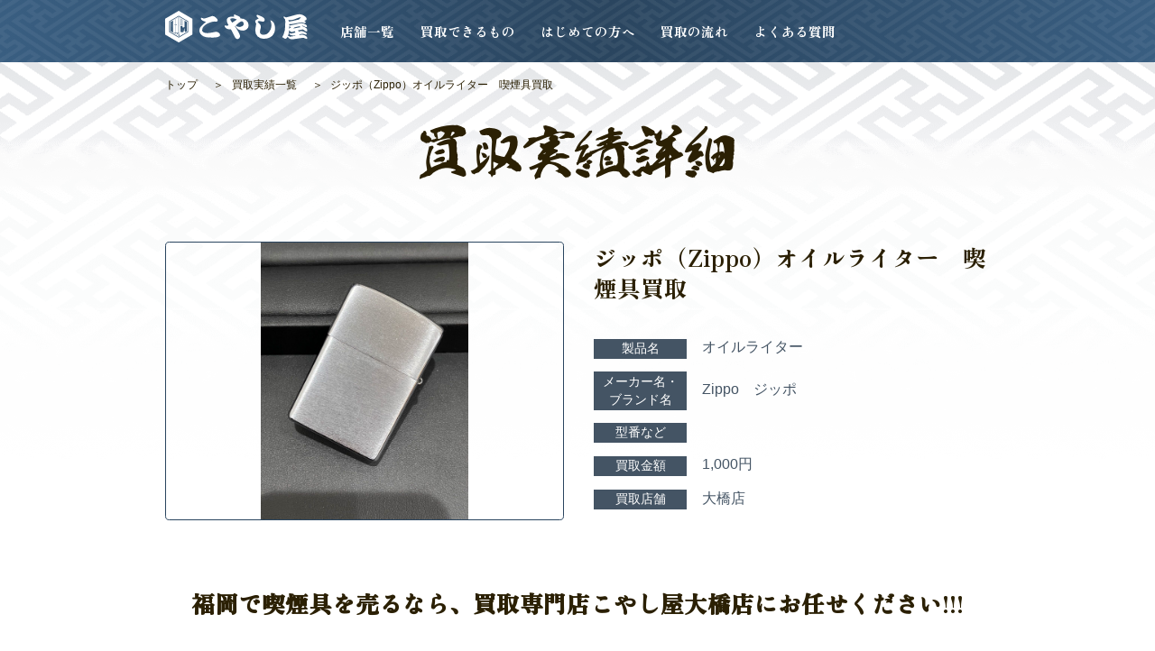

--- FILE ---
content_type: text/html; charset=UTF-8
request_url: https://coyashiya.jp/%E3%83%A9%E3%82%A4%E3%82%BF%E3%83%BC/%E3%82%B8%E3%83%83%E3%83%9D%EF%BC%88zippo%EF%BC%89%E3%82%AA%E3%82%A4%E3%83%AB%E3%83%A9%E3%82%A4%E3%82%BF%E3%83%BC%E3%80%80%E5%96%AB%E7%85%99%E5%85%B7%E8%B2%B7%E5%8F%96/
body_size: 19536
content:
<!DOCTYPE html>
<html lang="ja">
<head>
<!-- Google Tag Manager -->
<script>(function(w,d,s,l,i){w[l]=w[l]||[];w[l].push({'gtm.start':
new Date().getTime(),event:'gtm.js'});var f=d.getElementsByTagName(s)[0],
j=d.createElement(s),dl=l!='dataLayer'?'&l='+l:'';j.async=true;j.src=
'https://www.googletagmanager.com/gtm.js?id='+i+dl;f.parentNode.insertBefore(j,f);
})(window,document,'script','dataLayer','GTM-MQZ22BB');</script>
<!-- End Google Tag Manager -->


<meta charset="UTF-8">
<meta name="viewport" content="width=device-width, initial-scale=1.0">
<meta name="description" content="" />
<meta name="keywords" content="" />
<meta name="format-detection" content="telephone=no">
<meta http-equiv="X-UA-Compatible" content="IE=edge">
<link rel="shortcut icon" href="https://coyashiya.jp/wp-content/themes/coyashiya/img/favicon.ico">
<link rel="icon" type="image/png" href="https://coyashiya.jp/wp-content/themes/coyashiya/img/favicon.png" sizes="192x192">
<link rel="apple-touch-icon" href="https://coyashiya.jp/wp-content/themes/coyashiya/img/favicon.png" sizes="192x192">
<link rel="profile" href="http://gmpg.org/xfn/11">
<link rel="pingback" href="https://coyashiya.jp/xmlrpc.php">
<link rel="stylesheet" type="text/css" href="https://coyashiya.jp/wp-content/themes/coyashiya/css/style.css?v=1768651981">
<link rel="stylesheet" type="text/css" href="https://coyashiya.jp/wp-content/themes/coyashiya/css/custom.css?v=1768651981">
<meta name='robots' content='index, follow, max-image-preview:large, max-snippet:-1, max-video-preview:-1' />

	<!-- This site is optimized with the Yoast SEO plugin v23.8 - https://yoast.com/wordpress/plugins/seo/ -->
	<title>ジッポ（Zippo）オイルライター　喫煙具買取 - 買取専門店こやし屋</title>
	<meta name="description" content="福岡市南区で不用品を売るなら買取専門店こやし屋大橋店にお任せください！ボロボロでも壊れていても喜んで査定いたします！来店予約不要！" />
	<link rel="canonical" href="https://coyashiya.jp/case-fukuoka-ohashi/ジッポ（zippo）オイルライター　喫煙具買取/" />
	<meta property="og:locale" content="ja_JP" />
	<meta property="og:type" content="article" />
	<meta property="og:title" content="ジッポ（Zippo）オイルライター　喫煙具買取 - 買取専門店こやし屋" />
	<meta property="og:description" content="福岡市南区で不用品を売るなら買取専門店こやし屋大橋店にお任せください！ボロボロでも壊れていても喜んで査定いたします！来店予約不要！" />
	<meta property="og:url" content="https://coyashiya.jp/case-fukuoka-ohashi/ジッポ（zippo）オイルライター　喫煙具買取/" />
	<meta property="og:site_name" content="買取専門店こやし屋" />
	<meta property="article:published_time" content="2024-07-05T03:11:04+00:00" />
	<meta property="article:modified_time" content="2024-07-13T08:06:52+00:00" />
	<meta property="og:image" content="http://coyashiya.jp/wp-content/uploads/2024/07/S__1366704131.jpg" />
	<meta property="og:image:width" content="1108" />
	<meta property="og:image:height" content="1477" />
	<meta property="og:image:type" content="image/jpeg" />
	<meta name="author" content="大橋" />
	<meta name="twitter:card" content="summary_large_image" />
	<meta name="twitter:label1" content="執筆者" />
	<meta name="twitter:data1" content="大橋" />
	<meta name="twitter:label2" content="推定読み取り時間" />
	<meta name="twitter:data2" content="2分" />
	<script type="application/ld+json" class="yoast-schema-graph">{"@context":"https://schema.org","@graph":[{"@type":"WebPage","@id":"https://coyashiya.jp/case-fukuoka-ohashi/%e3%82%b8%e3%83%83%e3%83%9d%ef%bc%88zippo%ef%bc%89%e3%82%aa%e3%82%a4%e3%83%ab%e3%83%a9%e3%82%a4%e3%82%bf%e3%83%bc%e3%80%80%e5%96%ab%e7%85%99%e5%85%b7%e8%b2%b7%e5%8f%96/","url":"https://coyashiya.jp/case-fukuoka-ohashi/%e3%82%b8%e3%83%83%e3%83%9d%ef%bc%88zippo%ef%bc%89%e3%82%aa%e3%82%a4%e3%83%ab%e3%83%a9%e3%82%a4%e3%82%bf%e3%83%bc%e3%80%80%e5%96%ab%e7%85%99%e5%85%b7%e8%b2%b7%e5%8f%96/","name":"ジッポ（Zippo）オイルライター　喫煙具買取 - 買取専門店こやし屋","isPartOf":{"@id":"https://coyashiya.jp/#website"},"primaryImageOfPage":{"@id":"https://coyashiya.jp/case-fukuoka-ohashi/%e3%82%b8%e3%83%83%e3%83%9d%ef%bc%88zippo%ef%bc%89%e3%82%aa%e3%82%a4%e3%83%ab%e3%83%a9%e3%82%a4%e3%82%bf%e3%83%bc%e3%80%80%e5%96%ab%e7%85%99%e5%85%b7%e8%b2%b7%e5%8f%96/#primaryimage"},"image":{"@id":"https://coyashiya.jp/case-fukuoka-ohashi/%e3%82%b8%e3%83%83%e3%83%9d%ef%bc%88zippo%ef%bc%89%e3%82%aa%e3%82%a4%e3%83%ab%e3%83%a9%e3%82%a4%e3%82%bf%e3%83%bc%e3%80%80%e5%96%ab%e7%85%99%e5%85%b7%e8%b2%b7%e5%8f%96/#primaryimage"},"thumbnailUrl":"https://coyashiya.jp/wp-content/uploads/2024/07/S__1366704131.jpg","datePublished":"2024-07-05T03:11:04+00:00","dateModified":"2024-07-13T08:06:52+00:00","author":{"@id":"https://coyashiya.jp/#/schema/person/765c6acad627bc10b58620c068c8fce0"},"description":"福岡市南区で不用品を売るなら買取専門店こやし屋大橋店にお任せください！ボロボロでも壊れていても喜んで査定いたします！来店予約不要！","breadcrumb":{"@id":"https://coyashiya.jp/case-fukuoka-ohashi/%e3%82%b8%e3%83%83%e3%83%9d%ef%bc%88zippo%ef%bc%89%e3%82%aa%e3%82%a4%e3%83%ab%e3%83%a9%e3%82%a4%e3%82%bf%e3%83%bc%e3%80%80%e5%96%ab%e7%85%99%e5%85%b7%e8%b2%b7%e5%8f%96/#breadcrumb"},"inLanguage":"ja","potentialAction":[{"@type":"ReadAction","target":["https://coyashiya.jp/case-fukuoka-ohashi/%e3%82%b8%e3%83%83%e3%83%9d%ef%bc%88zippo%ef%bc%89%e3%82%aa%e3%82%a4%e3%83%ab%e3%83%a9%e3%82%a4%e3%82%bf%e3%83%bc%e3%80%80%e5%96%ab%e7%85%99%e5%85%b7%e8%b2%b7%e5%8f%96/"]}]},{"@type":"ImageObject","inLanguage":"ja","@id":"https://coyashiya.jp/case-fukuoka-ohashi/%e3%82%b8%e3%83%83%e3%83%9d%ef%bc%88zippo%ef%bc%89%e3%82%aa%e3%82%a4%e3%83%ab%e3%83%a9%e3%82%a4%e3%82%bf%e3%83%bc%e3%80%80%e5%96%ab%e7%85%99%e5%85%b7%e8%b2%b7%e5%8f%96/#primaryimage","url":"https://coyashiya.jp/wp-content/uploads/2024/07/S__1366704131.jpg","contentUrl":"https://coyashiya.jp/wp-content/uploads/2024/07/S__1366704131.jpg","width":1108,"height":1477},{"@type":"BreadcrumbList","@id":"https://coyashiya.jp/case-fukuoka-ohashi/%e3%82%b8%e3%83%83%e3%83%9d%ef%bc%88zippo%ef%bc%89%e3%82%aa%e3%82%a4%e3%83%ab%e3%83%a9%e3%82%a4%e3%82%bf%e3%83%bc%e3%80%80%e5%96%ab%e7%85%99%e5%85%b7%e8%b2%b7%e5%8f%96/#breadcrumb","itemListElement":[{"@type":"ListItem","position":1,"name":"ホーム","item":"http://coyashiya.jp/"},{"@type":"ListItem","position":2,"name":"ジッポ（Zippo）オイルライター　喫煙具買取"}]},{"@type":"WebSite","@id":"https://coyashiya.jp/#website","url":"https://coyashiya.jp/","name":"買取専門店こやし屋","description":"Just another WordPress site","potentialAction":[{"@type":"SearchAction","target":{"@type":"EntryPoint","urlTemplate":"https://coyashiya.jp/?s={search_term_string}"},"query-input":{"@type":"PropertyValueSpecification","valueRequired":true,"valueName":"search_term_string"}}],"inLanguage":"ja"},{"@type":"Person","@id":"https://coyashiya.jp/#/schema/person/765c6acad627bc10b58620c068c8fce0","name":"大橋","image":{"@type":"ImageObject","inLanguage":"ja","@id":"https://coyashiya.jp/#/schema/person/image/","url":"https://secure.gravatar.com/avatar/a2fb1d970a417fdb9a0981101ebd676af1cc8fcfc707cd2fa5f8e85a065e6a29?s=96&d=mm&r=g","contentUrl":"https://secure.gravatar.com/avatar/a2fb1d970a417fdb9a0981101ebd676af1cc8fcfc707cd2fa5f8e85a065e6a29?s=96&d=mm&r=g","caption":"大橋"}}]}</script>
	<!-- / Yoast SEO plugin. -->


<link rel='dns-prefetch' href='//ajax.googleapis.com' />
<link rel="alternate" title="oEmbed (JSON)" type="application/json+oembed" href="https://coyashiya.jp/wp-json/oembed/1.0/embed?url=https%3A%2F%2Fcoyashiya.jp%2F%25e3%2583%25a9%25e3%2582%25a4%25e3%2582%25bf%25e3%2583%25bc%2F%25e3%2582%25b8%25e3%2583%2583%25e3%2583%259d%25ef%25bc%2588zippo%25ef%25bc%2589%25e3%2582%25aa%25e3%2582%25a4%25e3%2583%25ab%25e3%2583%25a9%25e3%2582%25a4%25e3%2582%25bf%25e3%2583%25bc%25e3%2580%2580%25e5%2596%25ab%25e7%2585%2599%25e5%2585%25b7%25e8%25b2%25b7%25e5%258f%2596%2F" />
<link rel="alternate" title="oEmbed (XML)" type="text/xml+oembed" href="https://coyashiya.jp/wp-json/oembed/1.0/embed?url=https%3A%2F%2Fcoyashiya.jp%2F%25e3%2583%25a9%25e3%2582%25a4%25e3%2582%25bf%25e3%2583%25bc%2F%25e3%2582%25b8%25e3%2583%2583%25e3%2583%259d%25ef%25bc%2588zippo%25ef%25bc%2589%25e3%2582%25aa%25e3%2582%25a4%25e3%2583%25ab%25e3%2583%25a9%25e3%2582%25a4%25e3%2582%25bf%25e3%2583%25bc%25e3%2580%2580%25e5%2596%25ab%25e7%2585%2599%25e5%2585%25b7%25e8%25b2%25b7%25e5%258f%2596%2F&#038;format=xml" />
		<style>
			.lazyload,
			.lazyloading {
				max-width: 100%;
			}
		</style>
		<style id='wp-img-auto-sizes-contain-inline-css' type='text/css'>
img:is([sizes=auto i],[sizes^="auto," i]){contain-intrinsic-size:3000px 1500px}
/*# sourceURL=wp-img-auto-sizes-contain-inline-css */
</style>
<link rel='stylesheet' id='sbi_styles-css' href='https://coyashiya.jp/wp-content/plugins/instagram-feed/css/sbi-styles.min.css?ver=6.9.1' type='text/css' media='all' />
<style id='wp-emoji-styles-inline-css' type='text/css'>

	img.wp-smiley, img.emoji {
		display: inline !important;
		border: none !important;
		box-shadow: none !important;
		height: 1em !important;
		width: 1em !important;
		margin: 0 0.07em !important;
		vertical-align: -0.1em !important;
		background: none !important;
		padding: 0 !important;
	}
/*# sourceURL=wp-emoji-styles-inline-css */
</style>
<style id='wp-block-library-inline-css' type='text/css'>
:root{--wp-block-synced-color:#7a00df;--wp-block-synced-color--rgb:122,0,223;--wp-bound-block-color:var(--wp-block-synced-color);--wp-editor-canvas-background:#ddd;--wp-admin-theme-color:#007cba;--wp-admin-theme-color--rgb:0,124,186;--wp-admin-theme-color-darker-10:#006ba1;--wp-admin-theme-color-darker-10--rgb:0,107,160.5;--wp-admin-theme-color-darker-20:#005a87;--wp-admin-theme-color-darker-20--rgb:0,90,135;--wp-admin-border-width-focus:2px}@media (min-resolution:192dpi){:root{--wp-admin-border-width-focus:1.5px}}.wp-element-button{cursor:pointer}:root .has-very-light-gray-background-color{background-color:#eee}:root .has-very-dark-gray-background-color{background-color:#313131}:root .has-very-light-gray-color{color:#eee}:root .has-very-dark-gray-color{color:#313131}:root .has-vivid-green-cyan-to-vivid-cyan-blue-gradient-background{background:linear-gradient(135deg,#00d084,#0693e3)}:root .has-purple-crush-gradient-background{background:linear-gradient(135deg,#34e2e4,#4721fb 50%,#ab1dfe)}:root .has-hazy-dawn-gradient-background{background:linear-gradient(135deg,#faaca8,#dad0ec)}:root .has-subdued-olive-gradient-background{background:linear-gradient(135deg,#fafae1,#67a671)}:root .has-atomic-cream-gradient-background{background:linear-gradient(135deg,#fdd79a,#004a59)}:root .has-nightshade-gradient-background{background:linear-gradient(135deg,#330968,#31cdcf)}:root .has-midnight-gradient-background{background:linear-gradient(135deg,#020381,#2874fc)}:root{--wp--preset--font-size--normal:16px;--wp--preset--font-size--huge:42px}.has-regular-font-size{font-size:1em}.has-larger-font-size{font-size:2.625em}.has-normal-font-size{font-size:var(--wp--preset--font-size--normal)}.has-huge-font-size{font-size:var(--wp--preset--font-size--huge)}.has-text-align-center{text-align:center}.has-text-align-left{text-align:left}.has-text-align-right{text-align:right}.has-fit-text{white-space:nowrap!important}#end-resizable-editor-section{display:none}.aligncenter{clear:both}.items-justified-left{justify-content:flex-start}.items-justified-center{justify-content:center}.items-justified-right{justify-content:flex-end}.items-justified-space-between{justify-content:space-between}.screen-reader-text{border:0;clip-path:inset(50%);height:1px;margin:-1px;overflow:hidden;padding:0;position:absolute;width:1px;word-wrap:normal!important}.screen-reader-text:focus{background-color:#ddd;clip-path:none;color:#444;display:block;font-size:1em;height:auto;left:5px;line-height:normal;padding:15px 23px 14px;text-decoration:none;top:5px;width:auto;z-index:100000}html :where(.has-border-color){border-style:solid}html :where([style*=border-top-color]){border-top-style:solid}html :where([style*=border-right-color]){border-right-style:solid}html :where([style*=border-bottom-color]){border-bottom-style:solid}html :where([style*=border-left-color]){border-left-style:solid}html :where([style*=border-width]){border-style:solid}html :where([style*=border-top-width]){border-top-style:solid}html :where([style*=border-right-width]){border-right-style:solid}html :where([style*=border-bottom-width]){border-bottom-style:solid}html :where([style*=border-left-width]){border-left-style:solid}html :where(img[class*=wp-image-]){height:auto;max-width:100%}:where(figure){margin:0 0 1em}html :where(.is-position-sticky){--wp-admin--admin-bar--position-offset:var(--wp-admin--admin-bar--height,0px)}@media screen and (max-width:600px){html :where(.is-position-sticky){--wp-admin--admin-bar--position-offset:0px}}

/*# sourceURL=wp-block-library-inline-css */
</style><style id='wp-block-button-inline-css' type='text/css'>
.wp-block-button__link{align-content:center;box-sizing:border-box;cursor:pointer;display:inline-block;height:100%;text-align:center;word-break:break-word}.wp-block-button__link.aligncenter{text-align:center}.wp-block-button__link.alignright{text-align:right}:where(.wp-block-button__link){border-radius:9999px;box-shadow:none;padding:calc(.667em + 2px) calc(1.333em + 2px);text-decoration:none}.wp-block-button[style*=text-decoration] .wp-block-button__link{text-decoration:inherit}.wp-block-buttons>.wp-block-button.has-custom-width{max-width:none}.wp-block-buttons>.wp-block-button.has-custom-width .wp-block-button__link{width:100%}.wp-block-buttons>.wp-block-button.has-custom-font-size .wp-block-button__link{font-size:inherit}.wp-block-buttons>.wp-block-button.wp-block-button__width-25{width:calc(25% - var(--wp--style--block-gap, .5em)*.75)}.wp-block-buttons>.wp-block-button.wp-block-button__width-50{width:calc(50% - var(--wp--style--block-gap, .5em)*.5)}.wp-block-buttons>.wp-block-button.wp-block-button__width-75{width:calc(75% - var(--wp--style--block-gap, .5em)*.25)}.wp-block-buttons>.wp-block-button.wp-block-button__width-100{flex-basis:100%;width:100%}.wp-block-buttons.is-vertical>.wp-block-button.wp-block-button__width-25{width:25%}.wp-block-buttons.is-vertical>.wp-block-button.wp-block-button__width-50{width:50%}.wp-block-buttons.is-vertical>.wp-block-button.wp-block-button__width-75{width:75%}.wp-block-button.is-style-squared,.wp-block-button__link.wp-block-button.is-style-squared{border-radius:0}.wp-block-button.no-border-radius,.wp-block-button__link.no-border-radius{border-radius:0!important}:root :where(.wp-block-button .wp-block-button__link.is-style-outline),:root :where(.wp-block-button.is-style-outline>.wp-block-button__link){border:2px solid;padding:.667em 1.333em}:root :where(.wp-block-button .wp-block-button__link.is-style-outline:not(.has-text-color)),:root :where(.wp-block-button.is-style-outline>.wp-block-button__link:not(.has-text-color)){color:currentColor}:root :where(.wp-block-button .wp-block-button__link.is-style-outline:not(.has-background)),:root :where(.wp-block-button.is-style-outline>.wp-block-button__link:not(.has-background)){background-color:initial;background-image:none}
/*# sourceURL=https://coyashiya.jp/wp-includes/blocks/button/style.min.css */
</style>
<style id='wp-block-heading-inline-css' type='text/css'>
h1:where(.wp-block-heading).has-background,h2:where(.wp-block-heading).has-background,h3:where(.wp-block-heading).has-background,h4:where(.wp-block-heading).has-background,h5:where(.wp-block-heading).has-background,h6:where(.wp-block-heading).has-background{padding:1.25em 2.375em}h1.has-text-align-left[style*=writing-mode]:where([style*=vertical-lr]),h1.has-text-align-right[style*=writing-mode]:where([style*=vertical-rl]),h2.has-text-align-left[style*=writing-mode]:where([style*=vertical-lr]),h2.has-text-align-right[style*=writing-mode]:where([style*=vertical-rl]),h3.has-text-align-left[style*=writing-mode]:where([style*=vertical-lr]),h3.has-text-align-right[style*=writing-mode]:where([style*=vertical-rl]),h4.has-text-align-left[style*=writing-mode]:where([style*=vertical-lr]),h4.has-text-align-right[style*=writing-mode]:where([style*=vertical-rl]),h5.has-text-align-left[style*=writing-mode]:where([style*=vertical-lr]),h5.has-text-align-right[style*=writing-mode]:where([style*=vertical-rl]),h6.has-text-align-left[style*=writing-mode]:where([style*=vertical-lr]),h6.has-text-align-right[style*=writing-mode]:where([style*=vertical-rl]){rotate:180deg}
/*# sourceURL=https://coyashiya.jp/wp-includes/blocks/heading/style.min.css */
</style>
<style id='wp-block-buttons-inline-css' type='text/css'>
.wp-block-buttons{box-sizing:border-box}.wp-block-buttons.is-vertical{flex-direction:column}.wp-block-buttons.is-vertical>.wp-block-button:last-child{margin-bottom:0}.wp-block-buttons>.wp-block-button{display:inline-block;margin:0}.wp-block-buttons.is-content-justification-left{justify-content:flex-start}.wp-block-buttons.is-content-justification-left.is-vertical{align-items:flex-start}.wp-block-buttons.is-content-justification-center{justify-content:center}.wp-block-buttons.is-content-justification-center.is-vertical{align-items:center}.wp-block-buttons.is-content-justification-right{justify-content:flex-end}.wp-block-buttons.is-content-justification-right.is-vertical{align-items:flex-end}.wp-block-buttons.is-content-justification-space-between{justify-content:space-between}.wp-block-buttons.aligncenter{text-align:center}.wp-block-buttons:not(.is-content-justification-space-between,.is-content-justification-right,.is-content-justification-left,.is-content-justification-center) .wp-block-button.aligncenter{margin-left:auto;margin-right:auto;width:100%}.wp-block-buttons[style*=text-decoration] .wp-block-button,.wp-block-buttons[style*=text-decoration] .wp-block-button__link{text-decoration:inherit}.wp-block-buttons.has-custom-font-size .wp-block-button__link{font-size:inherit}.wp-block-buttons .wp-block-button__link{width:100%}.wp-block-button.aligncenter{text-align:center}
/*# sourceURL=https://coyashiya.jp/wp-includes/blocks/buttons/style.min.css */
</style>
<style id='wp-block-video-inline-css' type='text/css'>
.wp-block-video{box-sizing:border-box}.wp-block-video video{height:auto;vertical-align:middle;width:100%}@supports (position:sticky){.wp-block-video [poster]{object-fit:cover}}.wp-block-video.aligncenter{text-align:center}.wp-block-video :where(figcaption){margin-bottom:1em;margin-top:.5em}
/*# sourceURL=https://coyashiya.jp/wp-includes/blocks/video/style.min.css */
</style>
<style id='wp-block-paragraph-inline-css' type='text/css'>
.is-small-text{font-size:.875em}.is-regular-text{font-size:1em}.is-large-text{font-size:2.25em}.is-larger-text{font-size:3em}.has-drop-cap:not(:focus):first-letter{float:left;font-size:8.4em;font-style:normal;font-weight:100;line-height:.68;margin:.05em .1em 0 0;text-transform:uppercase}body.rtl .has-drop-cap:not(:focus):first-letter{float:none;margin-left:.1em}p.has-drop-cap.has-background{overflow:hidden}:root :where(p.has-background){padding:1.25em 2.375em}:where(p.has-text-color:not(.has-link-color)) a{color:inherit}p.has-text-align-left[style*="writing-mode:vertical-lr"],p.has-text-align-right[style*="writing-mode:vertical-rl"]{rotate:180deg}
/*# sourceURL=https://coyashiya.jp/wp-includes/blocks/paragraph/style.min.css */
</style>
<style id='wp-block-social-links-inline-css' type='text/css'>
.wp-block-social-links{background:none;box-sizing:border-box;margin-left:0;padding-left:0;padding-right:0;text-indent:0}.wp-block-social-links .wp-social-link a,.wp-block-social-links .wp-social-link a:hover{border-bottom:0;box-shadow:none;text-decoration:none}.wp-block-social-links .wp-social-link svg{height:1em;width:1em}.wp-block-social-links .wp-social-link span:not(.screen-reader-text){font-size:.65em;margin-left:.5em;margin-right:.5em}.wp-block-social-links.has-small-icon-size{font-size:16px}.wp-block-social-links,.wp-block-social-links.has-normal-icon-size{font-size:24px}.wp-block-social-links.has-large-icon-size{font-size:36px}.wp-block-social-links.has-huge-icon-size{font-size:48px}.wp-block-social-links.aligncenter{display:flex;justify-content:center}.wp-block-social-links.alignright{justify-content:flex-end}.wp-block-social-link{border-radius:9999px;display:block}@media not (prefers-reduced-motion){.wp-block-social-link{transition:transform .1s ease}}.wp-block-social-link{height:auto}.wp-block-social-link a{align-items:center;display:flex;line-height:0}.wp-block-social-link:hover{transform:scale(1.1)}.wp-block-social-links .wp-block-social-link.wp-social-link{display:inline-block;margin:0;padding:0}.wp-block-social-links .wp-block-social-link.wp-social-link .wp-block-social-link-anchor,.wp-block-social-links .wp-block-social-link.wp-social-link .wp-block-social-link-anchor svg,.wp-block-social-links .wp-block-social-link.wp-social-link .wp-block-social-link-anchor:active,.wp-block-social-links .wp-block-social-link.wp-social-link .wp-block-social-link-anchor:hover,.wp-block-social-links .wp-block-social-link.wp-social-link .wp-block-social-link-anchor:visited{color:currentColor;fill:currentColor}:where(.wp-block-social-links:not(.is-style-logos-only)) .wp-social-link{background-color:#f0f0f0;color:#444}:where(.wp-block-social-links:not(.is-style-logos-only)) .wp-social-link-amazon{background-color:#f90;color:#fff}:where(.wp-block-social-links:not(.is-style-logos-only)) .wp-social-link-bandcamp{background-color:#1ea0c3;color:#fff}:where(.wp-block-social-links:not(.is-style-logos-only)) .wp-social-link-behance{background-color:#0757fe;color:#fff}:where(.wp-block-social-links:not(.is-style-logos-only)) .wp-social-link-bluesky{background-color:#0a7aff;color:#fff}:where(.wp-block-social-links:not(.is-style-logos-only)) .wp-social-link-codepen{background-color:#1e1f26;color:#fff}:where(.wp-block-social-links:not(.is-style-logos-only)) .wp-social-link-deviantart{background-color:#02e49b;color:#fff}:where(.wp-block-social-links:not(.is-style-logos-only)) .wp-social-link-discord{background-color:#5865f2;color:#fff}:where(.wp-block-social-links:not(.is-style-logos-only)) .wp-social-link-dribbble{background-color:#e94c89;color:#fff}:where(.wp-block-social-links:not(.is-style-logos-only)) .wp-social-link-dropbox{background-color:#4280ff;color:#fff}:where(.wp-block-social-links:not(.is-style-logos-only)) .wp-social-link-etsy{background-color:#f45800;color:#fff}:where(.wp-block-social-links:not(.is-style-logos-only)) .wp-social-link-facebook{background-color:#0866ff;color:#fff}:where(.wp-block-social-links:not(.is-style-logos-only)) .wp-social-link-fivehundredpx{background-color:#000;color:#fff}:where(.wp-block-social-links:not(.is-style-logos-only)) .wp-social-link-flickr{background-color:#0461dd;color:#fff}:where(.wp-block-social-links:not(.is-style-logos-only)) .wp-social-link-foursquare{background-color:#e65678;color:#fff}:where(.wp-block-social-links:not(.is-style-logos-only)) .wp-social-link-github{background-color:#24292d;color:#fff}:where(.wp-block-social-links:not(.is-style-logos-only)) .wp-social-link-goodreads{background-color:#eceadd;color:#382110}:where(.wp-block-social-links:not(.is-style-logos-only)) .wp-social-link-google{background-color:#ea4434;color:#fff}:where(.wp-block-social-links:not(.is-style-logos-only)) .wp-social-link-gravatar{background-color:#1d4fc4;color:#fff}:where(.wp-block-social-links:not(.is-style-logos-only)) .wp-social-link-instagram{background-color:#f00075;color:#fff}:where(.wp-block-social-links:not(.is-style-logos-only)) .wp-social-link-lastfm{background-color:#e21b24;color:#fff}:where(.wp-block-social-links:not(.is-style-logos-only)) .wp-social-link-linkedin{background-color:#0d66c2;color:#fff}:where(.wp-block-social-links:not(.is-style-logos-only)) .wp-social-link-mastodon{background-color:#3288d4;color:#fff}:where(.wp-block-social-links:not(.is-style-logos-only)) .wp-social-link-medium{background-color:#000;color:#fff}:where(.wp-block-social-links:not(.is-style-logos-only)) .wp-social-link-meetup{background-color:#f6405f;color:#fff}:where(.wp-block-social-links:not(.is-style-logos-only)) .wp-social-link-patreon{background-color:#000;color:#fff}:where(.wp-block-social-links:not(.is-style-logos-only)) .wp-social-link-pinterest{background-color:#e60122;color:#fff}:where(.wp-block-social-links:not(.is-style-logos-only)) .wp-social-link-pocket{background-color:#ef4155;color:#fff}:where(.wp-block-social-links:not(.is-style-logos-only)) .wp-social-link-reddit{background-color:#ff4500;color:#fff}:where(.wp-block-social-links:not(.is-style-logos-only)) .wp-social-link-skype{background-color:#0478d7;color:#fff}:where(.wp-block-social-links:not(.is-style-logos-only)) .wp-social-link-snapchat{background-color:#fefc00;color:#fff;stroke:#000}:where(.wp-block-social-links:not(.is-style-logos-only)) .wp-social-link-soundcloud{background-color:#ff5600;color:#fff}:where(.wp-block-social-links:not(.is-style-logos-only)) .wp-social-link-spotify{background-color:#1bd760;color:#fff}:where(.wp-block-social-links:not(.is-style-logos-only)) .wp-social-link-telegram{background-color:#2aabee;color:#fff}:where(.wp-block-social-links:not(.is-style-logos-only)) .wp-social-link-threads{background-color:#000;color:#fff}:where(.wp-block-social-links:not(.is-style-logos-only)) .wp-social-link-tiktok{background-color:#000;color:#fff}:where(.wp-block-social-links:not(.is-style-logos-only)) .wp-social-link-tumblr{background-color:#011835;color:#fff}:where(.wp-block-social-links:not(.is-style-logos-only)) .wp-social-link-twitch{background-color:#6440a4;color:#fff}:where(.wp-block-social-links:not(.is-style-logos-only)) .wp-social-link-twitter{background-color:#1da1f2;color:#fff}:where(.wp-block-social-links:not(.is-style-logos-only)) .wp-social-link-vimeo{background-color:#1eb7ea;color:#fff}:where(.wp-block-social-links:not(.is-style-logos-only)) .wp-social-link-vk{background-color:#4680c2;color:#fff}:where(.wp-block-social-links:not(.is-style-logos-only)) .wp-social-link-wordpress{background-color:#3499cd;color:#fff}:where(.wp-block-social-links:not(.is-style-logos-only)) .wp-social-link-whatsapp{background-color:#25d366;color:#fff}:where(.wp-block-social-links:not(.is-style-logos-only)) .wp-social-link-x{background-color:#000;color:#fff}:where(.wp-block-social-links:not(.is-style-logos-only)) .wp-social-link-yelp{background-color:#d32422;color:#fff}:where(.wp-block-social-links:not(.is-style-logos-only)) .wp-social-link-youtube{background-color:red;color:#fff}:where(.wp-block-social-links.is-style-logos-only) .wp-social-link{background:none}:where(.wp-block-social-links.is-style-logos-only) .wp-social-link svg{height:1.25em;width:1.25em}:where(.wp-block-social-links.is-style-logos-only) .wp-social-link-amazon{color:#f90}:where(.wp-block-social-links.is-style-logos-only) .wp-social-link-bandcamp{color:#1ea0c3}:where(.wp-block-social-links.is-style-logos-only) .wp-social-link-behance{color:#0757fe}:where(.wp-block-social-links.is-style-logos-only) .wp-social-link-bluesky{color:#0a7aff}:where(.wp-block-social-links.is-style-logos-only) .wp-social-link-codepen{color:#1e1f26}:where(.wp-block-social-links.is-style-logos-only) .wp-social-link-deviantart{color:#02e49b}:where(.wp-block-social-links.is-style-logos-only) .wp-social-link-discord{color:#5865f2}:where(.wp-block-social-links.is-style-logos-only) .wp-social-link-dribbble{color:#e94c89}:where(.wp-block-social-links.is-style-logos-only) .wp-social-link-dropbox{color:#4280ff}:where(.wp-block-social-links.is-style-logos-only) .wp-social-link-etsy{color:#f45800}:where(.wp-block-social-links.is-style-logos-only) .wp-social-link-facebook{color:#0866ff}:where(.wp-block-social-links.is-style-logos-only) .wp-social-link-fivehundredpx{color:#000}:where(.wp-block-social-links.is-style-logos-only) .wp-social-link-flickr{color:#0461dd}:where(.wp-block-social-links.is-style-logos-only) .wp-social-link-foursquare{color:#e65678}:where(.wp-block-social-links.is-style-logos-only) .wp-social-link-github{color:#24292d}:where(.wp-block-social-links.is-style-logos-only) .wp-social-link-goodreads{color:#382110}:where(.wp-block-social-links.is-style-logos-only) .wp-social-link-google{color:#ea4434}:where(.wp-block-social-links.is-style-logos-only) .wp-social-link-gravatar{color:#1d4fc4}:where(.wp-block-social-links.is-style-logos-only) .wp-social-link-instagram{color:#f00075}:where(.wp-block-social-links.is-style-logos-only) .wp-social-link-lastfm{color:#e21b24}:where(.wp-block-social-links.is-style-logos-only) .wp-social-link-linkedin{color:#0d66c2}:where(.wp-block-social-links.is-style-logos-only) .wp-social-link-mastodon{color:#3288d4}:where(.wp-block-social-links.is-style-logos-only) .wp-social-link-medium{color:#000}:where(.wp-block-social-links.is-style-logos-only) .wp-social-link-meetup{color:#f6405f}:where(.wp-block-social-links.is-style-logos-only) .wp-social-link-patreon{color:#000}:where(.wp-block-social-links.is-style-logos-only) .wp-social-link-pinterest{color:#e60122}:where(.wp-block-social-links.is-style-logos-only) .wp-social-link-pocket{color:#ef4155}:where(.wp-block-social-links.is-style-logos-only) .wp-social-link-reddit{color:#ff4500}:where(.wp-block-social-links.is-style-logos-only) .wp-social-link-skype{color:#0478d7}:where(.wp-block-social-links.is-style-logos-only) .wp-social-link-snapchat{color:#fff;stroke:#000}:where(.wp-block-social-links.is-style-logos-only) .wp-social-link-soundcloud{color:#ff5600}:where(.wp-block-social-links.is-style-logos-only) .wp-social-link-spotify{color:#1bd760}:where(.wp-block-social-links.is-style-logos-only) .wp-social-link-telegram{color:#2aabee}:where(.wp-block-social-links.is-style-logos-only) .wp-social-link-threads{color:#000}:where(.wp-block-social-links.is-style-logos-only) .wp-social-link-tiktok{color:#000}:where(.wp-block-social-links.is-style-logos-only) .wp-social-link-tumblr{color:#011835}:where(.wp-block-social-links.is-style-logos-only) .wp-social-link-twitch{color:#6440a4}:where(.wp-block-social-links.is-style-logos-only) .wp-social-link-twitter{color:#1da1f2}:where(.wp-block-social-links.is-style-logos-only) .wp-social-link-vimeo{color:#1eb7ea}:where(.wp-block-social-links.is-style-logos-only) .wp-social-link-vk{color:#4680c2}:where(.wp-block-social-links.is-style-logos-only) .wp-social-link-whatsapp{color:#25d366}:where(.wp-block-social-links.is-style-logos-only) .wp-social-link-wordpress{color:#3499cd}:where(.wp-block-social-links.is-style-logos-only) .wp-social-link-x{color:#000}:where(.wp-block-social-links.is-style-logos-only) .wp-social-link-yelp{color:#d32422}:where(.wp-block-social-links.is-style-logos-only) .wp-social-link-youtube{color:red}.wp-block-social-links.is-style-pill-shape .wp-social-link{width:auto}:root :where(.wp-block-social-links .wp-social-link a){padding:.25em}:root :where(.wp-block-social-links.is-style-logos-only .wp-social-link a){padding:0}:root :where(.wp-block-social-links.is-style-pill-shape .wp-social-link a){padding-left:.6666666667em;padding-right:.6666666667em}.wp-block-social-links:not(.has-icon-color):not(.has-icon-background-color) .wp-social-link-snapchat .wp-block-social-link-label{color:#000}
/*# sourceURL=https://coyashiya.jp/wp-includes/blocks/social-links/style.min.css */
</style>
<style id='global-styles-inline-css' type='text/css'>
:root{--wp--preset--aspect-ratio--square: 1;--wp--preset--aspect-ratio--4-3: 4/3;--wp--preset--aspect-ratio--3-4: 3/4;--wp--preset--aspect-ratio--3-2: 3/2;--wp--preset--aspect-ratio--2-3: 2/3;--wp--preset--aspect-ratio--16-9: 16/9;--wp--preset--aspect-ratio--9-16: 9/16;--wp--preset--color--black: #000000;--wp--preset--color--cyan-bluish-gray: #abb8c3;--wp--preset--color--white: #ffffff;--wp--preset--color--pale-pink: #f78da7;--wp--preset--color--vivid-red: #cf2e2e;--wp--preset--color--luminous-vivid-orange: #ff6900;--wp--preset--color--luminous-vivid-amber: #fcb900;--wp--preset--color--light-green-cyan: #7bdcb5;--wp--preset--color--vivid-green-cyan: #00d084;--wp--preset--color--pale-cyan-blue: #8ed1fc;--wp--preset--color--vivid-cyan-blue: #0693e3;--wp--preset--color--vivid-purple: #9b51e0;--wp--preset--gradient--vivid-cyan-blue-to-vivid-purple: linear-gradient(135deg,rgb(6,147,227) 0%,rgb(155,81,224) 100%);--wp--preset--gradient--light-green-cyan-to-vivid-green-cyan: linear-gradient(135deg,rgb(122,220,180) 0%,rgb(0,208,130) 100%);--wp--preset--gradient--luminous-vivid-amber-to-luminous-vivid-orange: linear-gradient(135deg,rgb(252,185,0) 0%,rgb(255,105,0) 100%);--wp--preset--gradient--luminous-vivid-orange-to-vivid-red: linear-gradient(135deg,rgb(255,105,0) 0%,rgb(207,46,46) 100%);--wp--preset--gradient--very-light-gray-to-cyan-bluish-gray: linear-gradient(135deg,rgb(238,238,238) 0%,rgb(169,184,195) 100%);--wp--preset--gradient--cool-to-warm-spectrum: linear-gradient(135deg,rgb(74,234,220) 0%,rgb(151,120,209) 20%,rgb(207,42,186) 40%,rgb(238,44,130) 60%,rgb(251,105,98) 80%,rgb(254,248,76) 100%);--wp--preset--gradient--blush-light-purple: linear-gradient(135deg,rgb(255,206,236) 0%,rgb(152,150,240) 100%);--wp--preset--gradient--blush-bordeaux: linear-gradient(135deg,rgb(254,205,165) 0%,rgb(254,45,45) 50%,rgb(107,0,62) 100%);--wp--preset--gradient--luminous-dusk: linear-gradient(135deg,rgb(255,203,112) 0%,rgb(199,81,192) 50%,rgb(65,88,208) 100%);--wp--preset--gradient--pale-ocean: linear-gradient(135deg,rgb(255,245,203) 0%,rgb(182,227,212) 50%,rgb(51,167,181) 100%);--wp--preset--gradient--electric-grass: linear-gradient(135deg,rgb(202,248,128) 0%,rgb(113,206,126) 100%);--wp--preset--gradient--midnight: linear-gradient(135deg,rgb(2,3,129) 0%,rgb(40,116,252) 100%);--wp--preset--font-size--small: 13px;--wp--preset--font-size--medium: 20px;--wp--preset--font-size--large: 36px;--wp--preset--font-size--x-large: 42px;--wp--preset--spacing--20: 0.44rem;--wp--preset--spacing--30: 0.67rem;--wp--preset--spacing--40: 1rem;--wp--preset--spacing--50: 1.5rem;--wp--preset--spacing--60: 2.25rem;--wp--preset--spacing--70: 3.38rem;--wp--preset--spacing--80: 5.06rem;--wp--preset--shadow--natural: 6px 6px 9px rgba(0, 0, 0, 0.2);--wp--preset--shadow--deep: 12px 12px 50px rgba(0, 0, 0, 0.4);--wp--preset--shadow--sharp: 6px 6px 0px rgba(0, 0, 0, 0.2);--wp--preset--shadow--outlined: 6px 6px 0px -3px rgb(255, 255, 255), 6px 6px rgb(0, 0, 0);--wp--preset--shadow--crisp: 6px 6px 0px rgb(0, 0, 0);}:where(.is-layout-flex){gap: 0.5em;}:where(.is-layout-grid){gap: 0.5em;}body .is-layout-flex{display: flex;}.is-layout-flex{flex-wrap: wrap;align-items: center;}.is-layout-flex > :is(*, div){margin: 0;}body .is-layout-grid{display: grid;}.is-layout-grid > :is(*, div){margin: 0;}:where(.wp-block-columns.is-layout-flex){gap: 2em;}:where(.wp-block-columns.is-layout-grid){gap: 2em;}:where(.wp-block-post-template.is-layout-flex){gap: 1.25em;}:where(.wp-block-post-template.is-layout-grid){gap: 1.25em;}.has-black-color{color: var(--wp--preset--color--black) !important;}.has-cyan-bluish-gray-color{color: var(--wp--preset--color--cyan-bluish-gray) !important;}.has-white-color{color: var(--wp--preset--color--white) !important;}.has-pale-pink-color{color: var(--wp--preset--color--pale-pink) !important;}.has-vivid-red-color{color: var(--wp--preset--color--vivid-red) !important;}.has-luminous-vivid-orange-color{color: var(--wp--preset--color--luminous-vivid-orange) !important;}.has-luminous-vivid-amber-color{color: var(--wp--preset--color--luminous-vivid-amber) !important;}.has-light-green-cyan-color{color: var(--wp--preset--color--light-green-cyan) !important;}.has-vivid-green-cyan-color{color: var(--wp--preset--color--vivid-green-cyan) !important;}.has-pale-cyan-blue-color{color: var(--wp--preset--color--pale-cyan-blue) !important;}.has-vivid-cyan-blue-color{color: var(--wp--preset--color--vivid-cyan-blue) !important;}.has-vivid-purple-color{color: var(--wp--preset--color--vivid-purple) !important;}.has-black-background-color{background-color: var(--wp--preset--color--black) !important;}.has-cyan-bluish-gray-background-color{background-color: var(--wp--preset--color--cyan-bluish-gray) !important;}.has-white-background-color{background-color: var(--wp--preset--color--white) !important;}.has-pale-pink-background-color{background-color: var(--wp--preset--color--pale-pink) !important;}.has-vivid-red-background-color{background-color: var(--wp--preset--color--vivid-red) !important;}.has-luminous-vivid-orange-background-color{background-color: var(--wp--preset--color--luminous-vivid-orange) !important;}.has-luminous-vivid-amber-background-color{background-color: var(--wp--preset--color--luminous-vivid-amber) !important;}.has-light-green-cyan-background-color{background-color: var(--wp--preset--color--light-green-cyan) !important;}.has-vivid-green-cyan-background-color{background-color: var(--wp--preset--color--vivid-green-cyan) !important;}.has-pale-cyan-blue-background-color{background-color: var(--wp--preset--color--pale-cyan-blue) !important;}.has-vivid-cyan-blue-background-color{background-color: var(--wp--preset--color--vivid-cyan-blue) !important;}.has-vivid-purple-background-color{background-color: var(--wp--preset--color--vivid-purple) !important;}.has-black-border-color{border-color: var(--wp--preset--color--black) !important;}.has-cyan-bluish-gray-border-color{border-color: var(--wp--preset--color--cyan-bluish-gray) !important;}.has-white-border-color{border-color: var(--wp--preset--color--white) !important;}.has-pale-pink-border-color{border-color: var(--wp--preset--color--pale-pink) !important;}.has-vivid-red-border-color{border-color: var(--wp--preset--color--vivid-red) !important;}.has-luminous-vivid-orange-border-color{border-color: var(--wp--preset--color--luminous-vivid-orange) !important;}.has-luminous-vivid-amber-border-color{border-color: var(--wp--preset--color--luminous-vivid-amber) !important;}.has-light-green-cyan-border-color{border-color: var(--wp--preset--color--light-green-cyan) !important;}.has-vivid-green-cyan-border-color{border-color: var(--wp--preset--color--vivid-green-cyan) !important;}.has-pale-cyan-blue-border-color{border-color: var(--wp--preset--color--pale-cyan-blue) !important;}.has-vivid-cyan-blue-border-color{border-color: var(--wp--preset--color--vivid-cyan-blue) !important;}.has-vivid-purple-border-color{border-color: var(--wp--preset--color--vivid-purple) !important;}.has-vivid-cyan-blue-to-vivid-purple-gradient-background{background: var(--wp--preset--gradient--vivid-cyan-blue-to-vivid-purple) !important;}.has-light-green-cyan-to-vivid-green-cyan-gradient-background{background: var(--wp--preset--gradient--light-green-cyan-to-vivid-green-cyan) !important;}.has-luminous-vivid-amber-to-luminous-vivid-orange-gradient-background{background: var(--wp--preset--gradient--luminous-vivid-amber-to-luminous-vivid-orange) !important;}.has-luminous-vivid-orange-to-vivid-red-gradient-background{background: var(--wp--preset--gradient--luminous-vivid-orange-to-vivid-red) !important;}.has-very-light-gray-to-cyan-bluish-gray-gradient-background{background: var(--wp--preset--gradient--very-light-gray-to-cyan-bluish-gray) !important;}.has-cool-to-warm-spectrum-gradient-background{background: var(--wp--preset--gradient--cool-to-warm-spectrum) !important;}.has-blush-light-purple-gradient-background{background: var(--wp--preset--gradient--blush-light-purple) !important;}.has-blush-bordeaux-gradient-background{background: var(--wp--preset--gradient--blush-bordeaux) !important;}.has-luminous-dusk-gradient-background{background: var(--wp--preset--gradient--luminous-dusk) !important;}.has-pale-ocean-gradient-background{background: var(--wp--preset--gradient--pale-ocean) !important;}.has-electric-grass-gradient-background{background: var(--wp--preset--gradient--electric-grass) !important;}.has-midnight-gradient-background{background: var(--wp--preset--gradient--midnight) !important;}.has-small-font-size{font-size: var(--wp--preset--font-size--small) !important;}.has-medium-font-size{font-size: var(--wp--preset--font-size--medium) !important;}.has-large-font-size{font-size: var(--wp--preset--font-size--large) !important;}.has-x-large-font-size{font-size: var(--wp--preset--font-size--x-large) !important;}
/*# sourceURL=global-styles-inline-css */
</style>
<style id='block-style-variation-styles-inline-css' type='text/css'>
:root :where(.wp-block-button.is-style-outline--1 .wp-block-button__link){background: transparent none;border-color: currentColor;border-width: 2px;border-style: solid;color: currentColor;padding-top: 0.667em;padding-right: 1.33em;padding-bottom: 0.667em;padding-left: 1.33em;}
:root :where(.wp-block-button.is-style-outline--2 .wp-block-button__link){background: transparent none;border-color: currentColor;border-width: 2px;border-style: solid;color: currentColor;padding-top: 0.667em;padding-right: 1.33em;padding-bottom: 0.667em;padding-left: 1.33em;}
:root :where(.wp-block-button.is-style-outline--3 .wp-block-button__link){background: transparent none;border-color: currentColor;border-width: 2px;border-style: solid;color: currentColor;padding-top: 0.667em;padding-right: 1.33em;padding-bottom: 0.667em;padding-left: 1.33em;}
/*# sourceURL=block-style-variation-styles-inline-css */
</style>
<style id='core-block-supports-inline-css' type='text/css'>
.wp-container-core-buttons-is-layout-16018d1d{justify-content:center;}.wp-container-core-social-links-is-layout-16018d1d{justify-content:center;}
/*# sourceURL=core-block-supports-inline-css */
</style>

<style id='classic-theme-styles-inline-css' type='text/css'>
/*! This file is auto-generated */
.wp-block-button__link{color:#fff;background-color:#32373c;border-radius:9999px;box-shadow:none;text-decoration:none;padding:calc(.667em + 2px) calc(1.333em + 2px);font-size:1.125em}.wp-block-file__button{background:#32373c;color:#fff;text-decoration:none}
/*# sourceURL=/wp-includes/css/classic-themes.min.css */
</style>
<link rel='stylesheet' id='mytheme-style-css' href='https://coyashiya.jp/wp-content/themes/coyashiya/style.css?ver=6.9' type='text/css' media='all' />
<script type="text/javascript" src="https://ajax.googleapis.com/ajax/libs/jquery/3.1.1/jquery.min.js?ver=3.1.1" id="jquery-js"></script>
<link rel="https://api.w.org/" href="https://coyashiya.jp/wp-json/" /><link rel="alternate" title="JSON" type="application/json" href="https://coyashiya.jp/wp-json/wp/v2/posts/8064" /><link rel="EditURI" type="application/rsd+xml" title="RSD" href="https://coyashiya.jp/xmlrpc.php?rsd" />
<meta name="generator" content="WordPress 6.9" />
<link rel='shortlink' href='https://coyashiya.jp/?p=8064' />
                <script>
                    var ajaxUrl = 'https://coyashiya.jp/wp-admin/admin-ajax.php';
                </script>
        		<script>
			document.documentElement.className = document.documentElement.className.replace('no-js', 'js');
		</script>
				<style>
			.no-js img.lazyload {
				display: none;
			}

			figure.wp-block-image img.lazyloading {
				min-width: 150px;
			}

			.lazyload,
			.lazyloading {
				--smush-placeholder-width: 100px;
				--smush-placeholder-aspect-ratio: 1/1;
				width: var(--smush-image-width, var(--smush-placeholder-width)) !important;
				aspect-ratio: var(--smush-image-aspect-ratio, var(--smush-placeholder-aspect-ratio)) !important;
			}

						.lazyload, .lazyloading {
				opacity: 0;
			}

			.lazyloaded {
				opacity: 1;
				transition: opacity 400ms;
				transition-delay: 0ms;
			}

					</style>
		<script src="https://coyashiya.jp/wp-content/themes/coyashiya/js/common.js"></script>
<script>
  (function (d) {
    var config = {
      kitId: 'nbf2wfv',
      scriptTimeout: 3000,
      async: true
    },
      h = d.documentElement, t = setTimeout(function () { h.className = h.className.replace(/\bwf-loading\b/g, "") + " wf-inactive"; }, config.scriptTimeout), tk = d.createElement("script"), f = false, s = d.getElementsByTagName("script")[0], a; h.className += " wf-loading"; tk.src = 'https://use.typekit.net/' + config.kitId + '.js'; tk.async = true; tk.onload = tk.onreadystatechange = function () { a = this.readyState; if (f || a && a != "complete" && a != "loaded") return; f = true; clearTimeout(t); try { Typekit.load(config) } catch (e) { } }; s.parentNode.insertBefore(tk, s)
  })(document);
</script>
<script src="https://coyashiya.jp/wp-content/themes/coyashiya/js/slick.min.js"></script>
<!-- Global site tag (gtag.js) - Google Analytics -->
<script async src="https://www.googletagmanager.com/gtag/js?id=UA-236025002-1"></script>
<script>
  window.dataLayer = window.dataLayer || [];
  function gtag(){dataLayer.push(arguments);}
  gtag('js', new Date());

  gtag('config', 'UA-236025002-1');
</script>
</head>
<body>
<!-- Google Tag Manager (noscript) -->
<noscript><iframe data-src="https://www.googletagmanager.com/ns.html?id=GTM-MQZ22BB"
height="0" width="0" style="display:none;visibility:hidden" src="[data-uri]" class="lazyload" data-load-mode="1"></iframe></noscript>
<!-- End Google Tag Manager (noscript) -->
 

<header>
  <div id="header">
    <div class="h_logo"><a href="https://coyashiya.jp"><img data-src="https://coyashiya.jp/wp-content/themes/coyashiya/img/h_logo.svg" alt="買取専門店 こやし屋" class="u_switch_img lazyload" src="[data-uri]"></a></div>
    <!--
    <div class="h_tel u_visible_pc">
      <img data-src="https://coyashiya.jp/wp-content/themes/coyashiya/img/h_tel.svg" alt="" src="[data-uri]" class="lazyload">
      <em class="ft_z">0120-306-886</em>
      <small>受付時間10:00-18:00</small>
    </div>
-->
    <nav>
      <div id="toggle_menu">
        <div class="h_close u_visible_sp"><img data-src="https://coyashiya.jp/wp-content/themes/coyashiya/img/ico_close.svg" alt="" src="[data-uri]" class="lazyload">CLOSE</div>
                  <ul class="h_nav">
            <li><a href="/store/">店舗一覧</a></li>
            <li><a href="/item/">買取できるもの</a></li>
            <li><a href="/beginner/">はじめての方へ</a></li>
            <li><a href="/flow/">買取の流れ</a></li>
            <li><a href="/question/">よくある質問</a></li>
          </ul>
              </div>
    </nav>
    <ul class="sp_nav u_visible_sp">
      <li><a href="/store/"><img data-src="https://coyashiya.jp/wp-content/themes/coyashiya/img/ico_shop.svg" alt="" src="[data-uri]" class="lazyload">店舗一覧</a></li>
      <li><a href="/beginner/"><img data-src="https://coyashiya.jp/wp-content/themes/coyashiya/img/ico_first.svg" alt="" src="[data-uri]" class="lazyload">はじめての方へ</a></li>
      <!--<li><a href="tel:0120-306-886"><img data-src="https://coyashiya.jp/wp-content/themes/coyashiya/img/h_tel_sp.svg" alt="" src="[data-uri]" class="lazyload">出張買取のご相談</a></li>-->
      <li><a href="/contact/"><img data-src="https://coyashiya.jp/wp-content/themes/coyashiya/img/ico_mail.svg" alt="" src="[data-uri]" class="lazyload">出張買取のご相談</a></li>
      <li class="h_menu"><img data-src="https://coyashiya.jp/wp-content/themes/coyashiya/img/ico_menu.svg" alt="MENU" src="[data-uri]" class="lazyload">MENU</li>
    </ul>
  </div>
</header>

<main>
  <div class="low_header">
    <div class="u_inner">
      <ul class="low_path">
        <li><a href="https://coyashiya.jp">トップ</a></li>
        <li><a href="/case/">買取実績一覧</a></li>
        <li>ジッポ（Zippo）オイルライター　喫煙具買取</li>
      </ul>
    </div>
    <h1 class="c_ttl ft_o">買取実績詳細</h1>
    <!-- <p class="c_lead"> -->
          <!-- </p> -->
  </div>
  <div class="u_inner">
    <section>
      <div class="case_header">
        <div class="img lazyload" style="background-image:inherit;" data-bg-image="url(https://coyashiya.jp/wp-content/uploads/2024/07/S__1366704131.jpg)"><img width="1108" height="1477" src="https://coyashiya.jp/wp-content/uploads/2024/07/S__1366704131.jpg" class="attachment-full size-full wp-post-image" alt="" decoding="async" fetchpriority="high" srcset="https://coyashiya.jp/wp-content/uploads/2024/07/S__1366704131.jpg 1108w, https://coyashiya.jp/wp-content/uploads/2024/07/S__1366704131-225x300.jpg 225w, https://coyashiya.jp/wp-content/uploads/2024/07/S__1366704131-768x1024.jpg 768w" sizes="(max-width: 1108px) 100vw, 1108px" /></div>
        <div class="desc">
          <h1 class="ttl ft_z">
            ジッポ（Zippo）オイルライター　喫煙具買取                         <!-- の買取実績 -->
          </h1>
          <dl>
            <dt>製品名</dt>
            <dd>オイルライター</dd>
            <dt>メーカー名・<br>ブランド名</dt>
            <dd>Zippo　ジッポ</dd>
            <dt>型番など</dt>
            <dd></dd>
            <dt>買取金額</dt>
            <dd>
                              <em>1,000</em>円
                          </dd>
            <dt>買取店舗</dt>
            <dd>
              大橋店              <!-- <a href="https://coyashiya.jp/%e3%83%a9%e3%82%a4%e3%82%bf%e3%83%bc/%e3%82%b8%e3%83%83%e3%83%9d%ef%bc%88zippo%ef%bc%89%e3%82%aa%e3%82%a4%e3%83%ab%e3%83%a9%e3%82%a4%e3%82%bf%e3%83%bc%e3%80%80%e5%96%ab%e7%85%99%e5%85%b7%e8%b2%b7%e5%8f%96/">
              こやし屋</a> -->
            </dd>
          </dl>
        </div>
      </div>
      <div class="case_detail">
        
<h2 class="wp-block-heading has-text-align-center"><strong>福岡で喫煙具を売るなら、買取専門店こやし屋大橋店にお任せください</strong>!!!</h2>



<p class="has-text-align-center">その他にも、貴金属（金・プラチナ・シルバー）、ブランド品、カメラ、時計、切手、ハガキ、ノーブランドバック、ジャンク時計等、様々なお品物も査定しております。店頭持ち込みだけでなく、お客様のご要望に応じて出張買取（出張料無料）も対応可能です。安心して【こやし屋】をご利用いただけるよう誠実丁寧な接客をお約束いたします。</p>



<p class="has-text-align-center">※査定のみ、お話のみでも大歓迎です※</p>



<h2 class="wp-block-heading has-text-align-center"><strong>思わぬお宝が眠っているかも？！</strong></h2>



<p class="has-text-align-center">当店では、ルイヴィトン・グッチ・エルメス ・シャネル・ディオール、セリーヌ・コーチ・カルティエなどのバッグ、財布、アクセサリー、高級時計（ロレックス、ウブロ、パネライ、IWC等）、ジャンク時計、ジャンクカメラ、ウイスキーブランデー、金券、ミシン、テレカ、古銭、イミテーション、などなど幅広くお買取りいたします。<br>「他店では値段付けられないと断られてしまった…」</p>



<p class="has-text-align-center">「昔使っていたもので、生地がボロボロで傷んでいる」</p>



<p class="has-text-align-center">「箱や購入証明書など付属品は何もない…」</p>



<p class="has-text-align-center">そういったお悩みも、こやし屋大橋店 でしたら高価買取いたします！</p>



<p></p>



<div class="wp-block-buttons is-content-justification-center is-layout-flex wp-container-core-buttons-is-layout-16018d1d wp-block-buttons-is-layout-flex">
<div class="wp-block-button is-style-outline is-style-outline--1"><a class="wp-block-button__link has-text-align-center wp-element-button" href="tel:092-408-3620">電話でお問合せ</a></div>



<div class="wp-block-button is-style-outline is-style-outline--2"><a class="wp-block-button__link has-text-align-center wp-element-button" href="https://maps.app.goo.gl/68g2DMv6VVVUq34y7?g_st=il">店舗をマップで見る</a></div>



<div class="wp-block-button is-style-outline is-style-outline--3"><a class="wp-block-button__link has-text-align-center wp-element-button" href="https://coyashiya.jp/store/fukuoka-ohashi/">店舗ページ</a></div>
</div>



<p></p>



<ul class="wp-block-social-links has-huge-icon-size is-style-default is-content-justification-center is-layout-flex wp-container-core-social-links-is-layout-16018d1d wp-block-social-links-is-layout-flex"><li class="wp-social-link wp-social-link-instagram  wp-block-social-link"><a href="https://www.instagram.com/coyashiya.ohashi/" class="wp-block-social-link-anchor"><svg width="24" height="24" viewBox="0 0 24 24" version="1.1" xmlns="http://www.w3.org/2000/svg" aria-hidden="true" focusable="false"><path d="M12,4.622c2.403,0,2.688,0.009,3.637,0.052c0.877,0.04,1.354,0.187,1.671,0.31c0.42,0.163,0.72,0.358,1.035,0.673 c0.315,0.315,0.51,0.615,0.673,1.035c0.123,0.317,0.27,0.794,0.31,1.671c0.043,0.949,0.052,1.234,0.052,3.637 s-0.009,2.688-0.052,3.637c-0.04,0.877-0.187,1.354-0.31,1.671c-0.163,0.42-0.358,0.72-0.673,1.035 c-0.315,0.315-0.615,0.51-1.035,0.673c-0.317,0.123-0.794,0.27-1.671,0.31c-0.949,0.043-1.233,0.052-3.637,0.052 s-2.688-0.009-3.637-0.052c-0.877-0.04-1.354-0.187-1.671-0.31c-0.42-0.163-0.72-0.358-1.035-0.673 c-0.315-0.315-0.51-0.615-0.673-1.035c-0.123-0.317-0.27-0.794-0.31-1.671C4.631,14.688,4.622,14.403,4.622,12 s0.009-2.688,0.052-3.637c0.04-0.877,0.187-1.354,0.31-1.671c0.163-0.42,0.358-0.72,0.673-1.035 c0.315-0.315,0.615-0.51,1.035-0.673c0.317-0.123,0.794-0.27,1.671-0.31C9.312,4.631,9.597,4.622,12,4.622 M12,3 C9.556,3,9.249,3.01,8.289,3.054C7.331,3.098,6.677,3.25,6.105,3.472C5.513,3.702,5.011,4.01,4.511,4.511 c-0.5,0.5-0.808,1.002-1.038,1.594C3.25,6.677,3.098,7.331,3.054,8.289C3.01,9.249,3,9.556,3,12c0,2.444,0.01,2.751,0.054,3.711 c0.044,0.958,0.196,1.612,0.418,2.185c0.23,0.592,0.538,1.094,1.038,1.594c0.5,0.5,1.002,0.808,1.594,1.038 c0.572,0.222,1.227,0.375,2.185,0.418C9.249,20.99,9.556,21,12,21s2.751-0.01,3.711-0.054c0.958-0.044,1.612-0.196,2.185-0.418 c0.592-0.23,1.094-0.538,1.594-1.038c0.5-0.5,0.808-1.002,1.038-1.594c0.222-0.572,0.375-1.227,0.418-2.185 C20.99,14.751,21,14.444,21,12s-0.01-2.751-0.054-3.711c-0.044-0.958-0.196-1.612-0.418-2.185c-0.23-0.592-0.538-1.094-1.038-1.594 c-0.5-0.5-1.002-0.808-1.594-1.038c-0.572-0.222-1.227-0.375-2.185-0.418C14.751,3.01,14.444,3,12,3L12,3z M12,7.378 c-2.552,0-4.622,2.069-4.622,4.622S9.448,16.622,12,16.622s4.622-2.069,4.622-4.622S14.552,7.378,12,7.378z M12,15 c-1.657,0-3-1.343-3-3s1.343-3,3-3s3,1.343,3,3S13.657,15,12,15z M16.804,6.116c-0.596,0-1.08,0.484-1.08,1.08 s0.484,1.08,1.08,1.08c0.596,0,1.08-0.484,1.08-1.08S17.401,6.116,16.804,6.116z"></path></svg><span class="wp-block-social-link-label screen-reader-text">Instagram</span></a></li></ul>



<p></p>



<figure class="wp-block-video"><video height="1080" style="aspect-ratio: 1920 / 1080;" width="1920" controls src="https://coyashiya.jp/wp-content/uploads/2024/06/こやし屋-阿佐ヶ谷-　2024_6　内容変更大橋店-2.mp4"></video></figure>



<p></p>
      </div>
      <!-- <div class="c_btn">
        <a href="/%e5%96%ab%e7%85%99%e5%85%b7-case-brand/zippo/">
                    の買取実績を見る
        </a>
      </div> -->
    </section>
        <section>
      <h2 class="case_ttl ft_z">その他の買取実績</h2>
      <ul class="case_list">
        
          <li>
            <a href="https://coyashiya.jp/%e6%99%82%e8%a8%88/casio-g-shock-ga-2100hds-%e3%82%92%e8%b2%b7%e5%8f%96/">
              <div class="img"><img width="484" height="352" data-src="https://coyashiya.jp/wp-content/uploads/2026/01/S__12820588-484x352.jpg" class="attachment-case_thumbnail size-case_thumbnail wp-post-image lazyload" alt="" decoding="async" src="[data-uri]" style="--smush-placeholder-width: 484px; --smush-placeholder-aspect-ratio: 484/352;" /></div>
              <dl>
                <dt>
                  <i>G-SHOCK</i><i>カシオ</i><i>時計</i><i>池下駅前店</i><i>高価買取</i>                  <br>CASIO G-SHOCK GA-2100HDS を買取                </dt>
                <dd>買取金額
                                      <em>4,500</em>円
                                  </dd>
              </dl>
            </a>
          </li>

        
          <li>
            <a href="https://coyashiya.jp/%e6%99%82%e8%a8%88/casio-g-shock-ga-2100rrb-%e3%82%92%e8%b2%b7%e5%8f%96/">
              <div class="img"><img width="484" height="352" data-src="https://coyashiya.jp/wp-content/uploads/2026/01/S__12820586-484x352.jpg" class="attachment-case_thumbnail size-case_thumbnail wp-post-image lazyload" alt="" decoding="async" src="[data-uri]" style="--smush-placeholder-width: 484px; --smush-placeholder-aspect-ratio: 484/352;" /></div>
              <dl>
                <dt>
                  <i>G-SHOCK</i><i>カシオ</i><i>時計</i><i>池下駅前店</i><i>高価買取</i>                  <br>CASIO G-SHOCK GA-2100RRB を買取                </dt>
                <dd>買取金額
                                      <em>4,500</em>円
                                  </dd>
              </dl>
            </a>
          </li>

        
          <li>
            <a href="https://coyashiya.jp/%e3%83%90%e3%83%83%e3%82%af/%e3%83%ad%e3%82%a8%e3%83%99-%e3%83%95%e3%82%b9%e3%82%bf%e3%83%88%e3%83%bc%e3%83%88%e3%83%90%e3%83%83%e3%82%b0-%e3%83%96%e3%83%a9%e3%83%83%e3%82%af%e3%83%ac%e3%82%b6%e3%83%bc-%e3%82%92%e8%b2%b7/">
              <div class="img"><img width="484" height="352" data-src="https://coyashiya.jp/wp-content/uploads/2026/01/S__12820584-484x352.jpg" class="attachment-case_thumbnail size-case_thumbnail wp-post-image lazyload" alt="" decoding="async" src="[data-uri]" style="--smush-placeholder-width: 484px; --smush-placeholder-aspect-ratio: 484/352;" /></div>
              <dl>
                <dt>
                  <i>バック</i><i>バッグ買取</i><i>ロエベ</i><i>池下駅前店</i><i>高価買取</i>                  <br>ロエベ フスタトートバッグ ブラックレザー を買取                </dt>
                <dd>買取金額
                                      <em>32,000</em>円
                                  </dd>
              </dl>
            </a>
          </li>

        
          <li>
            <a href="https://coyashiya.jp/%e6%99%82%e8%a8%88/casio-g-shock-ga-110gl-%e3%82%92%e8%b2%b7%e5%8f%96/">
              <div class="img"><img width="484" height="352" data-src="https://coyashiya.jp/wp-content/uploads/2026/01/S__12795934-484x352.jpg" class="attachment-case_thumbnail size-case_thumbnail wp-post-image lazyload" alt="" decoding="async" src="[data-uri]" style="--smush-placeholder-width: 484px; --smush-placeholder-aspect-ratio: 484/352;" /></div>
              <dl>
                <dt>
                  <i>G-SHOCK</i><i>カシオ</i><i>時計</i><i>池下駅前店</i><i>高価買取</i>                  <br>CASIO G-SHOCK GA-110GL を買取                </dt>
                <dd>買取金額
                                      <em>4,000</em>円
                                  </dd>
              </dl>
            </a>
          </li>

        
      </ul>
    </section>
    <div class="c_btn"><a href="/case/">買取実績一覧を見る</a></div>
    <section>
      <h2 class="case_ttl ft_z">買取実績カテゴリー</h2>
      <ul class="case_category">
      <li>
            <a href="/case-camera/">
            カメラ
            </a>
      </li>
      <li>
            <a href="/case-antique/">
            骨董品
            </a>
      </li>
      <li>
            <a href="/case-sake/">
            お酒
            </a>
      </li>
      <li>
            <a href="/case-weapon/">
            武器・刀剣
            </a>
      </li>
      <li>
            <a href="/case-brand/">
            ブランド品
            </a>
      </li>
      <li>
            <a href="/case-jewel/">
            ジュエリー・貴金属
            </a>
      </li>
      <li>
            <a href="/case-watch/">
            腕時計
            </a>
      </li>
      <li>
            <a href="/case-hobby/">
            おもちゃ
            </a>
      </li>
      <li>
            <a href="/case-stamp/">
            切手・古銭
            </a>
      </li>
</ul>    </section>
  </div>
    <div class="u_inner">
  <div class="c_doc">
    <p class="ttl ft_z">サービスご利用の際は、ご本人確認書類をご用意ください</p>
    <div class="list">
      <ul>
        <li>・運転免許証</li>
        <li>・健康保険証確認書</li>
        <li>・マイナンバーカード</li>
        <li>・在留カード</li>
      </ul>
      <ul>
        <li>・身体障害手帳</li>
        <li>・特別永住者証明書</li>
        <li>・旧パスポート</li>
      </ul>
    </div>
    <img class="img lazyload" data-src="https://coyashiya.jp/wp-content/themes/coyashiya/img/top_flow_id.png" alt="" src="[data-uri]" style="--smush-placeholder-width: 191px; --smush-placeholder-aspect-ratio: 191/128;">
    <p class="note">
      ※原則として「公的機関が発行し、氏名、住所、生年月日が記載されているもの<br>
      ※日本国政府発行のもの<br>
      ※2020年2月4日以降に申請された新型パスポートには「所持人記入欄（住所記載欄）」が存在しないため、単体では古物営業法上の本人確認書類として認められない（住所確認ができないため）。補助書類が必要となります
    </p>
  </div>
</div><section class="c_item">
  <div class="u_inner">
    <h3 class="c_ttl ft_o">買取品目</h3>
    <p class="c_lead">本物かわからない骨董、売れるかどうかわからない昔のおもちゃ、壊れたカメラなど何でもお気軽にご相談ください。思わぬお宝が眠っているかもしれません。</p>
  </div>
  <ul class="c_itemlist">
  <li>
    <a href="#">
      <div class="img"><img data-src="https://coyashiya.jp/wp-content/themes/coyashiya/img/top_item_img01.png" alt="" src="[data-uri]" class="lazyload" style="--smush-placeholder-width: 200px; --smush-placeholder-aspect-ratio: 200/180;"></div>
      <dl>
        <dt class="ft_o">カメラ</dt>
        <dd>一眼レフ、コンデジ、フィルムカメラ、レンズ、備品など</dd>
      </dl>
    </a>
  </li>
  <li>
    <a href="#">
      <div class="img"><img data-src="https://coyashiya.jp/wp-content/themes/coyashiya/img/top_item_img02.png" alt="" src="[data-uri]" class="lazyload" style="--smush-placeholder-width: 200px; --smush-placeholder-aspect-ratio: 200/180;"></div>
      <dl>
        <dt class="ft_o">骨董品</dt>
        <dd>陶器、掛け軸、鉄瓶、茶道具、<br>書道具など</dd>
      </dl>
    </a>
  </li>
  <li>
    <a href="#">
      <div class="img"><img data-src="https://coyashiya.jp/wp-content/themes/coyashiya/img/top_item_img03.png" alt="" src="[data-uri]" class="lazyload" style="--smush-placeholder-width: 200px; --smush-placeholder-aspect-ratio: 200/180;"></div>
      <dl>
        <dt class="ft_o">お酒</dt>
        <dd>ウイスキー、ブランデー、焼酎、<br>日本酒、中国酒など</dd>
      </dl>
    </a>
  </li>
  <li>
    <a href="#">
      <div class="img"><img data-src="https://coyashiya.jp/wp-content/themes/coyashiya/img/top_item_img04.png" alt="" src="[data-uri]" class="lazyload" style="--smush-placeholder-width: 200px; --smush-placeholder-aspect-ratio: 200/180;"></div>
      <dl>
        <dt class="ft_o">武器・刀剣</dt>
        <dd>太刀、薙刀、短刀、脇差し、<br>長巻など</dd>
      </dl>
    </a>
  </li>
  <li>
    <a href="#">
      <div class="img"><img data-src="https://coyashiya.jp/wp-content/themes/coyashiya/img/top_item_img05.png" alt="" src="[data-uri]" class="lazyload" style="--smush-placeholder-width: 200px; --smush-placeholder-aspect-ratio: 200/180;"></div>
      <dl>
        <dt class="ft_o">ブランド品</dt>
        <dd>バッグ、靴、財布、アパレルなど</dd>
      </dl>
    </a>
  </li>
  <li>
    <a href="#">
      <div class="img"><img data-src="https://coyashiya.jp/wp-content/themes/coyashiya/img/top_item_img06.png" alt="" src="[data-uri]" class="lazyload" style="--smush-placeholder-width: 200px; --smush-placeholder-aspect-ratio: 200/180;"></div>
      <dl>
        <dt class="ft_o">ジュエリー</dt>
        <dd>ダイヤモンド、色石、<br>金・プラチナなど</dd>
      </dl>
    </a>
  </li>
  <li>
    <a href="#">
      <div class="img"><img data-src="https://coyashiya.jp/wp-content/themes/coyashiya/img/top_item_img07.png" alt="" src="[data-uri]" class="lazyload" style="--smush-placeholder-width: 200px; --smush-placeholder-aspect-ratio: 200/180;"></div>
      <dl>
        <dt class="ft_o">腕時計</dt>
        <dd>クォーツ時計、機械式時計など</dd>
      </dl>
    </a>
  </li>
  <li>
    <a href="#">
      <div class="img"><img data-src="https://coyashiya.jp/wp-content/themes/coyashiya/img/top_item_img08.png" alt="" src="[data-uri]" class="lazyload" style="--smush-placeholder-width: 200px; --smush-placeholder-aspect-ratio: 200/180;"></div>
      <dl>
        <dt class="ft_o">おもちゃ</dt>
        <dd>ソフビ人形、ガンプラ、カード、<br>シール、フィギュアなど</dd>
      </dl>
    </a>
  </li>
  <li class="b">
    <a href="#">
      <div class="img"><img data-src="https://coyashiya.jp/wp-content/themes/coyashiya/img/top_item_img09.png" alt="" src="[data-uri]" class="lazyload" style="--smush-placeholder-width: 200px; --smush-placeholder-aspect-ratio: 200/180;"></div>
      <dl>
        <dt class="ft_o">切手・古銭</dt>
        <dd>記念切手、中国切手、古銭、<br>記念硬貨、金貨など</dd>
      </dl>
    </a>
  </li>
</ul>
</section>
  <section class="c_shop">
  <div class="u_inner">
    <h3 class="c_ttl ft_o">店舗を探す</h3>
      

<dl>
  <dt>北海道・東北エリア</dt>
  <dd>
    <ul>
      <li><a href="https://coyashiya.jp/store/#area3">北海道</a></li>
      <li><a href="https://coyashiya.jp/store/#area5">宮城県</a></li>
      <li><a href="https://coyashiya.jp/store/#area7">山形県</a></li>
      <li><a href="https://coyashiya.jp/store/#area8">福島県</a></li>
      <li><a href="https://coyashiya.jp/store/#area2335">青森県</a></li>
    </ul>
  </dd>
</dl>
  

<dl>
  <dt>関東エリア</dt>
  <dd>
    <ul>
      <li><a href="https://coyashiya.jp/store/#area13">千葉県</a></li>
      <li><a href="https://coyashiya.jp/store/#area12">埼玉県</a></li>
      <li><a href="https://coyashiya.jp/store/#area43">東京都</a></li>
      <li><a href="https://coyashiya.jp/store/#area10">栃木県</a></li>
      <li><a href="https://coyashiya.jp/store/#area14">神奈川県</a></li>
      <li><a href="https://coyashiya.jp/store/#area11">群馬県</a></li>
      <li><a href="https://coyashiya.jp/store/#area9">茨城県</a></li>
    </ul>
  </dd>
</dl>
  

<dl>
  <dt>中部エリア</dt>
  <dd>
    <ul>
      <li><a href="https://coyashiya.jp/store/#area19">岐阜県</a></li>
      <li><a href="https://coyashiya.jp/store/#area21">愛知県</a></li>
      <li><a href="https://coyashiya.jp/store/#area18">長野県</a></li>
      <li><a href="https://coyashiya.jp/store/#area20">静岡県</a></li>
    </ul>
  </dd>
</dl>
  

<dl>
  <dt>北陸エリア</dt>
  <dd>
    <ul>
      <li><a href="https://coyashiya.jp/store/#area15">富山県</a></li>
      <li><a href="https://coyashiya.jp/store/#area985">新潟県</a></li>
      <li><a href="https://coyashiya.jp/store/#area811">福井県</a></li>
      <li><a href="https://coyashiya.jp/store/#area16">石川県</a></li>
    </ul>
  </dd>
</dl>
  
  

<dl>
  <dt>近畿エリア</dt>
  <dd>
    <ul>
      <li><a href="https://coyashiya.jp/store/#area22">三重県</a></li>
      <li><a href="https://coyashiya.jp/store/#area24">京都府</a></li>
      <li><a href="https://coyashiya.jp/store/#area26">兵庫県</a></li>
      <li><a href="https://coyashiya.jp/store/#area25">大阪府</a></li>
    </ul>
  </dd>
</dl>
  

<dl>
  <dt>中国エリア</dt>
  <dd>
    <ul>
      <li><a href="https://coyashiya.jp/store/#area33">山口県</a></li>
      <li><a href="https://coyashiya.jp/store/#area29">岡山県</a></li>
      <li><a href="https://coyashiya.jp/store/#area30">広島県</a></li>
    </ul>
  </dd>
</dl>
  

<dl>
  <dt>四国エリア</dt>
  <dd>
    <ul>
      <li><a href="https://coyashiya.jp/store/#area35">愛媛県</a></li>
      <li><a href="https://coyashiya.jp/store/#area34">香川県</a></li>
      <li><a href="https://coyashiya.jp/store/#area37">高知県</a></li>
    </ul>
  </dd>
</dl>
  

<dl>
  <dt>九州・沖縄エリア</dt>
  <dd>
    <ul>
      <li><a href="https://coyashiya.jp/store/#area987">佐賀県</a></li>
      <li><a href="https://coyashiya.jp/store/#area40">熊本県</a></li>
      <li><a href="https://coyashiya.jp/store/#area38">福岡県</a></li>
    </ul>
  </dd>
</dl>
  </div>
</section>
</main>

<footer>
  <div id="gototop"><a href="#"><img data-src="https://coyashiya.jp/wp-content/themes/coyashiya/img/f_pgtop.svg" alt="PAGE TOP" src="[data-uri]" class="lazyload"></a></div>
  <div id="footer">
    <div class="f_img"><img data-src="https://coyashiya.jp/wp-content/themes/coyashiya/img/f_amb.png" alt="" src="[data-uri]" class="lazyload" style="--smush-placeholder-width: 271px; --smush-placeholder-aspect-ratio: 271/420;"></div>
    <div class="f_bg">
      <div class="u_inner">
        <div class="f_logo"><img class="u_switch_img lazyload" data-src="https://coyashiya.jp/wp-content/themes/coyashiya/img/f_logo.svg" alt="買取専門店 こやし屋" src="[data-uri]"></div>
        <ul class="f_nav ft_z u_visible_pc">
          <li><a href="/store/">店舗一覧</a></li>
          <li><a href="/item/">買取できるもの</a></li>
          <li><a href="/beginner/">はじめての方へ</a></li>
          <li><a href="/flow/">買取の流れ</a></li>
          <li><a href="/question/">よくある質問</a></li>
        </ul>
        <ul class="f_link">
          <li><a href="/privacy-policy/">プライバシーポリシー</a></li>
          <li><a href="#">サイトマップ</a></li>
          <li><a target="_blank" href="https://toriaina.com/">運営会社</a></li>
          <li><a target="_blank" href="https://www.coyashiya-fc.jp/">FC加盟店募集</a></li>
          <li><a href="/contact/">お問い合わせ</a></li>
        </ul>
      </div>
    </div>
    <div class="f_copy"><p class="u_inner">©COYASHIYA 2022</p></div>
  </div>
</footer>


<script type="speculationrules">
{"prefetch":[{"source":"document","where":{"and":[{"href_matches":"/*"},{"not":{"href_matches":["/wp-*.php","/wp-admin/*","/wp-content/uploads/*","/wp-content/*","/wp-content/plugins/*","/wp-content/themes/coyashiya/*","/*\\?(.+)"]}},{"not":{"selector_matches":"a[rel~=\"nofollow\"]"}},{"not":{"selector_matches":".no-prefetch, .no-prefetch a"}}]},"eagerness":"conservative"}]}
</script>
<!-- Instagram Feed JS -->
<script type="text/javascript">
var sbiajaxurl = "https://coyashiya.jp/wp-admin/admin-ajax.php";
</script>
<script type="text/javascript" id="contact-form-7-js-extra">
/* <![CDATA[ */
var wpcf7 = {"apiSettings":{"root":"https://coyashiya.jp/wp-json/contact-form-7/v1","namespace":"contact-form-7/v1"},"recaptcha":{"messages":{"empty":"Please verify that you are not a robot."}}};
//# sourceURL=contact-form-7-js-extra
/* ]]> */
</script>
<script type="text/javascript" src="https://coyashiya.jp/wp-content/plugins/contact-form-7/includes/js/scripts.js?ver=5.0.5" id="contact-form-7-js"></script>
<script type="text/javascript" id="smush-lazy-load-js-before">
/* <![CDATA[ */
var smushLazyLoadOptions = {"autoResizingEnabled":false,"autoResizeOptions":{"precision":5,"skipAutoWidth":true}};
//# sourceURL=smush-lazy-load-js-before
/* ]]> */
</script>
<script type="text/javascript" src="https://coyashiya.jp/wp-content/plugins/wp-smushit/app/assets/js/smush-lazy-load.min.js?ver=3.23.1" id="smush-lazy-load-js"></script>
<script id="wp-emoji-settings" type="application/json">
{"baseUrl":"https://s.w.org/images/core/emoji/17.0.2/72x72/","ext":".png","svgUrl":"https://s.w.org/images/core/emoji/17.0.2/svg/","svgExt":".svg","source":{"concatemoji":"https://coyashiya.jp/wp-includes/js/wp-emoji-release.min.js?ver=6.9"}}
</script>
<script type="module">
/* <![CDATA[ */
/*! This file is auto-generated */
const a=JSON.parse(document.getElementById("wp-emoji-settings").textContent),o=(window._wpemojiSettings=a,"wpEmojiSettingsSupports"),s=["flag","emoji"];function i(e){try{var t={supportTests:e,timestamp:(new Date).valueOf()};sessionStorage.setItem(o,JSON.stringify(t))}catch(e){}}function c(e,t,n){e.clearRect(0,0,e.canvas.width,e.canvas.height),e.fillText(t,0,0);t=new Uint32Array(e.getImageData(0,0,e.canvas.width,e.canvas.height).data);e.clearRect(0,0,e.canvas.width,e.canvas.height),e.fillText(n,0,0);const a=new Uint32Array(e.getImageData(0,0,e.canvas.width,e.canvas.height).data);return t.every((e,t)=>e===a[t])}function p(e,t){e.clearRect(0,0,e.canvas.width,e.canvas.height),e.fillText(t,0,0);var n=e.getImageData(16,16,1,1);for(let e=0;e<n.data.length;e++)if(0!==n.data[e])return!1;return!0}function u(e,t,n,a){switch(t){case"flag":return n(e,"\ud83c\udff3\ufe0f\u200d\u26a7\ufe0f","\ud83c\udff3\ufe0f\u200b\u26a7\ufe0f")?!1:!n(e,"\ud83c\udde8\ud83c\uddf6","\ud83c\udde8\u200b\ud83c\uddf6")&&!n(e,"\ud83c\udff4\udb40\udc67\udb40\udc62\udb40\udc65\udb40\udc6e\udb40\udc67\udb40\udc7f","\ud83c\udff4\u200b\udb40\udc67\u200b\udb40\udc62\u200b\udb40\udc65\u200b\udb40\udc6e\u200b\udb40\udc67\u200b\udb40\udc7f");case"emoji":return!a(e,"\ud83e\u1fac8")}return!1}function f(e,t,n,a){let r;const o=(r="undefined"!=typeof WorkerGlobalScope&&self instanceof WorkerGlobalScope?new OffscreenCanvas(300,150):document.createElement("canvas")).getContext("2d",{willReadFrequently:!0}),s=(o.textBaseline="top",o.font="600 32px Arial",{});return e.forEach(e=>{s[e]=t(o,e,n,a)}),s}function r(e){var t=document.createElement("script");t.src=e,t.defer=!0,document.head.appendChild(t)}a.supports={everything:!0,everythingExceptFlag:!0},new Promise(t=>{let n=function(){try{var e=JSON.parse(sessionStorage.getItem(o));if("object"==typeof e&&"number"==typeof e.timestamp&&(new Date).valueOf()<e.timestamp+604800&&"object"==typeof e.supportTests)return e.supportTests}catch(e){}return null}();if(!n){if("undefined"!=typeof Worker&&"undefined"!=typeof OffscreenCanvas&&"undefined"!=typeof URL&&URL.createObjectURL&&"undefined"!=typeof Blob)try{var e="postMessage("+f.toString()+"("+[JSON.stringify(s),u.toString(),c.toString(),p.toString()].join(",")+"));",a=new Blob([e],{type:"text/javascript"});const r=new Worker(URL.createObjectURL(a),{name:"wpTestEmojiSupports"});return void(r.onmessage=e=>{i(n=e.data),r.terminate(),t(n)})}catch(e){}i(n=f(s,u,c,p))}t(n)}).then(e=>{for(const n in e)a.supports[n]=e[n],a.supports.everything=a.supports.everything&&a.supports[n],"flag"!==n&&(a.supports.everythingExceptFlag=a.supports.everythingExceptFlag&&a.supports[n]);var t;a.supports.everythingExceptFlag=a.supports.everythingExceptFlag&&!a.supports.flag,a.supports.everything||((t=a.source||{}).concatemoji?r(t.concatemoji):t.wpemoji&&t.twemoji&&(r(t.twemoji),r(t.wpemoji)))});
//# sourceURL=https://coyashiya.jp/wp-includes/js/wp-emoji-loader.min.js
/* ]]> */
</script>
</body>
</html>

--- FILE ---
content_type: image/svg+xml
request_url: https://coyashiya.jp/wp-content/themes/coyashiya/img/ico_arrow01.svg
body_size: 496
content:
<svg xmlns="http://www.w3.org/2000/svg" width="26.156" height="26.156" viewBox="0 0 26.156 26.156"><path d="M-13.078-10.125A13.076,13.076,0,0,0,0,2.953,13.076,13.076,0,0,0,13.078-10.125,13.076,13.076,0,0,0,0-23.2,13.076,13.076,0,0,0-13.078-10.125ZM0-21.516A11.39,11.39,0,0,1,11.391-10.125,11.39,11.39,0,0,1,0,1.266,11.39,11.39,0,0,1-11.391-10.125,11.39,11.39,0,0,1,0-21.516ZM4.567-9.677a.645.645,0,0,0,.005-.9L-1.5-16.643a.633.633,0,0,0-.9,0l-.374.374a.633.633,0,0,0,0,.9l5.247,5.247L-2.774-4.883a.633.633,0,0,0,0,.9l.374.374a.633.633,0,0,0,.9,0Z" transform="translate(13.078 23.203)" fill="#fff"/></svg>

--- FILE ---
content_type: image/svg+xml
request_url: https://coyashiya.jp/wp-content/themes/coyashiya/img/f_pgtop.svg
body_size: 510
content:
<svg xmlns="http://www.w3.org/2000/svg" width="33.906" height="33.906" viewBox="0 0 33.906 33.906"><path d="M.581-19.448a.821.821,0,0,0-1.162,0l-8.394,8.394a.821.821,0,0,0,0,1.162l1.545,1.545a.821.821,0,0,0,1.162,0L0-14.615,6.269-8.347a.821.821,0,0,0,1.162,0L8.976-9.892a.821.821,0,0,0,0-1.162Zm16.372,6.323A16.95,16.95,0,0,0,0-30.078,16.95,16.95,0,0,0-16.953-13.125,16.95,16.95,0,0,0,0,3.828,16.95,16.95,0,0,0,16.953-13.125Zm-3.281,0A13.668,13.668,0,0,1,0,.547,13.668,13.668,0,0,1-13.672-13.125,13.668,13.668,0,0,1,0-26.8,13.668,13.668,0,0,1,13.672-13.125Z" transform="translate(16.953 30.078)" fill="#345879"/></svg>